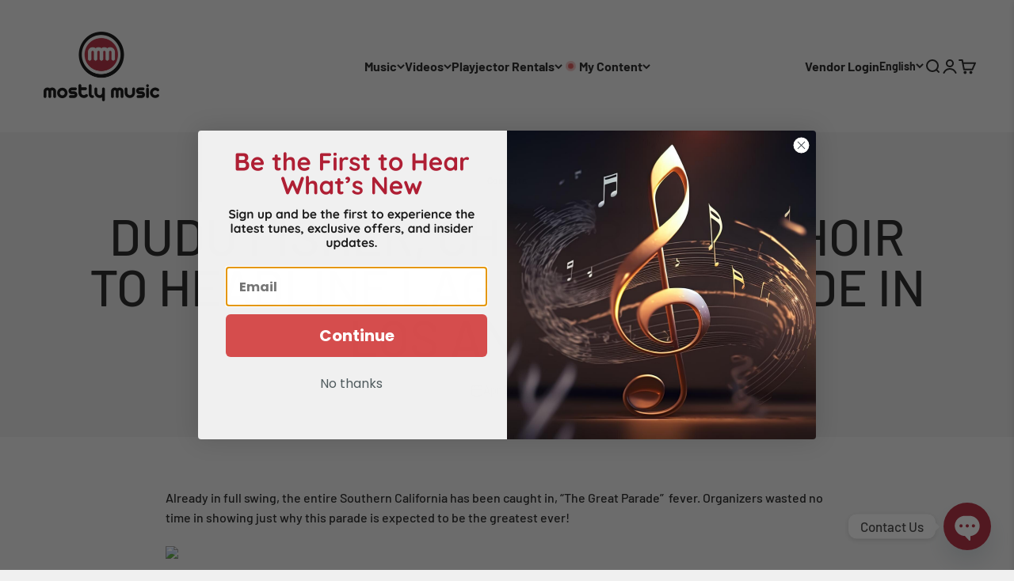

--- FILE ---
content_type: text/html; charset=UTF-8
request_url: https://setubridgeapps.com/coming-soon-product/app/src/public/get_timezone?shop=mostlymusic.myshopify.com&store_timezone=America%2FNew_York
body_size: -150
content:
{"dateTime":"2026\/01\/24 07:12:44","timezone":"America\/New_York"}